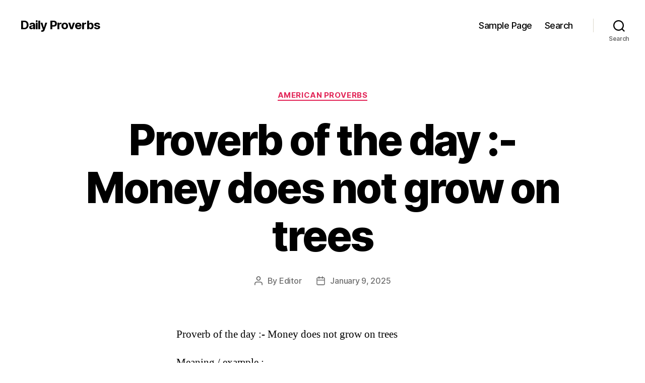

--- FILE ---
content_type: text/html; charset=utf-8
request_url: https://www.google.com/recaptcha/api2/aframe
body_size: 267
content:
<!DOCTYPE HTML><html><head><meta http-equiv="content-type" content="text/html; charset=UTF-8"></head><body><script nonce="F76sYg_OEkyA1Js26jjLOQ">/** Anti-fraud and anti-abuse applications only. See google.com/recaptcha */ try{var clients={'sodar':'https://pagead2.googlesyndication.com/pagead/sodar?'};window.addEventListener("message",function(a){try{if(a.source===window.parent){var b=JSON.parse(a.data);var c=clients[b['id']];if(c){var d=document.createElement('img');d.src=c+b['params']+'&rc='+(localStorage.getItem("rc::a")?sessionStorage.getItem("rc::b"):"");window.document.body.appendChild(d);sessionStorage.setItem("rc::e",parseInt(sessionStorage.getItem("rc::e")||0)+1);localStorage.setItem("rc::h",'1768870144814');}}}catch(b){}});window.parent.postMessage("_grecaptcha_ready", "*");}catch(b){}</script></body></html>